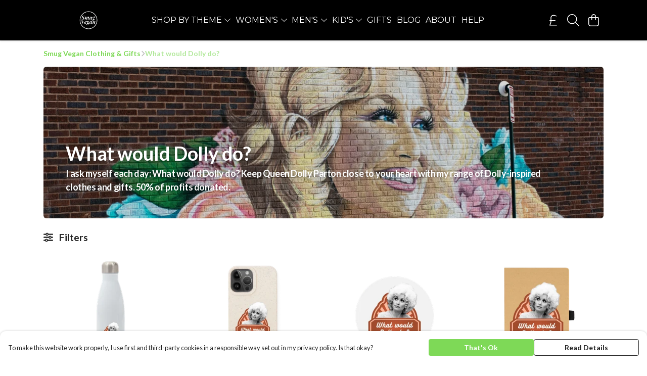

--- FILE ---
content_type: text/html
request_url: https://smugveganshop.com/collection/what-would-dolly-do/
body_size: 3004
content:
<!DOCTYPE html>
<html lang="en">
  <head>
    <meta charset="UTF-8">
    <meta name="viewport" content="width=device-width, initial-scale=1.0">
    <link id="apple-touch-icon" rel="apple-touch-icon" href="#">
    <script type="module" crossorigin="" src="/assets/index.af8fde0a.js"></script>
    <link rel="modulepreload" crossorigin="" href="/assets/vue.0ac7cc2d.js">
    <link rel="modulepreload" crossorigin="" href="/assets/sentry.13e8e62e.js">
    <link rel="stylesheet" href="/assets/index.dca9b00c.css">
  <link rel="manifest" href="/manifest.webmanifest"><title>What would Dolly do?</title><link crossorigin="" href="https://fonts.gstatic.com" rel="preconnect"><link href="https://images.teemill.com" rel="preconnect"><link as="fetch" href="https://smugveganshop.com/omnis/v3/frontend/19613/getStoreCoreData/json/" rel="preload"><link as="fetch" href="/omnis/v3/division/19613/collections/what-would-dolly-do/" rel="preload"><link fetchpriority="high" as="image" href="https://images.podos.io/9exlboeqkcdeomawnljiilkjaehb0l3owy7kuakdp662c45e.jpeg.webp?w=1110&h=301&v=2" rel="preload"><link data-vue-meta="1" href="https://smugveganshop.com/collection/what-would-dolly-do/" rel="canonical"><link rel="modulepreload" crossorigin="" href="/assets/CollectionPage.53dc32f1.js"><link rel="preload" as="style" href="/assets/CollectionPage.aab03478.css"><link rel="modulepreload" crossorigin="" href="/assets/faSlidersH.d3484176.js"><link rel="modulepreload" crossorigin="" href="/assets/Filter.1e956e59.js"><link rel="preload" as="style" href="/assets/Filter.8ca271cb.css"><link rel="modulepreload" crossorigin="" href="/assets/faChild.a7b99bb7.js"><link rel="modulepreload" crossorigin="" href="/assets/startCase.6961802f.js"><link rel="modulepreload" crossorigin="" href="/assets/faCheck.39ed18bd.js"><link rel="modulepreload" crossorigin="" href="/assets/vue-scrollto.3a5f45b4.js"><link rel="modulepreload" crossorigin="" href="/assets/faFillDrip.b4da8e8b.js"><link rel="modulepreload" crossorigin="" href="/assets/faShirt.98685526.js"><link rel="modulepreload" crossorigin="" href="/assets/faRulerHorizontal.f1d393b5.js"><script>window.division_key = '19613';</script><meta data-vue-meta="1" vmid="author" content="What would Dolly do?" name="author"><meta data-vue-meta="1" vmid="url" content="https://smugveganshop.com/collection/what-would-dolly-do/" name="url"><meta data-vue-meta="1" vmid="description" content="I ask myself each day: What would Dolly do? Keep Queen Dolly Parton close to your heart with my range of Dolly-inspired clothes and gifts. 50% of profits donated." name="description"><meta data-vue-meta="1" vmid="og:type" content="website" property="og:type"><meta data-vue-meta="1" vmid="og:url" content="https://smugveganshop.com/collection/what-would-dolly-do/" property="og:url"><meta data-vue-meta="1" vmid="og:title" content="What would Dolly do?" property="og:title"><meta data-vue-meta="1" vmid="og:description" content="I ask myself each day: What would Dolly do? Keep Queen Dolly Parton close to your heart with my range of Dolly-inspired clothes and gifts. 50% of profits donated." property="og:description"><meta data-vue-meta="1" vmid="og:image" content="https://images.podos.io/bgqo3xfxffb6a6xdruvhw298rb7omxotxxf5swoyvwsxuqef.jpeg.jpg?w=1110&h=auto" property="og:image"><meta vmid="og:site_name" content="Smug Vegan" property="og:site_name"><meta data-vue-meta="1" vmid="twitter:card" content="photo" property="twitter:card"><meta data-vue-meta="1" vmid="twitter:description" content="I ask myself each day: What would Dolly do? Keep Queen Dolly Parton close to your heart with my range of Dolly-inspired clothes and gifts. 50% of profits donated." property="twitter:description"><meta data-vue-meta="1" vmid="twitter:title" content="What would Dolly do?" property="twitter:title"><meta data-vue-meta="1" vmid="twitter:image" content="https://images.podos.io/bgqo3xfxffb6a6xdruvhw298rb7omxotxxf5swoyvwsxuqef.jpeg.jpg?w=1110&h=auto" property="twitter:image"><meta vmid="apple-mobile-web-app-capable" content="yes" property="apple-mobile-web-app-capable"><meta vmid="apple-mobile-web-app-status-bar-style" content="black" property="apple-mobile-web-app-status-bar-style"><meta vmid="apple-mobile-web-app-title" content="Smug Vegan" property="apple-mobile-web-app-title"><meta content="5d7eb615804d411ec07f2a30126e3929" name="p:domain_verify"><meta content="cpy2btcftf4vkpmnsy7cvt7mdfvfme" name="facebook-domain-verification"><meta content="HCwvTgK38KMVZBXfPPKlY_d_Uo1gvD1x0Hm_p0SN0Rc" name="google-site-verification"><style>@font-face {
  font-family: "Montserrat Fallback: Arial";
  src: local('Arial');
  ascent-override: 84.9466%;
  descent-override: 22.0264%;
  size-adjust: 113.954%;
}
@font-face {
  font-family: "Montserrat Fallback: Roboto";
  src: local('Roboto');
  ascent-override: 85.0405%;
  descent-override: 22.0508%;
  size-adjust: 113.8281%;
}@font-face {
  font-family: "Lato Fallback: Arial";
  src: local('Arial');
  ascent-override: 101.3181%;
  descent-override: 21.865%;
  size-adjust: 97.4159%;
}
@font-face {
  font-family: "Lato Fallback: Roboto";
  src: local('Roboto');
  ascent-override: 101.4302%;
  descent-override: 21.8892%;
  size-adjust: 97.3083%;
}</style></head>

  <body>
    <div id="app"></div>
    
  <noscript><iframe src="https://www.googletagmanager.com/ns.html?id=GTM-MH6RJHM" height="0" width="0" style="display:none;visibility:hidden"></iframe></noscript><noscript>This site relies on JavaScript to do awesome things, please enable it in your browser</noscript></body>
  <script>
    (() => {
      /**
       * Disable the default browser prompt for PWA installation
       * @see https://developer.mozilla.org/en-US/docs/Web/API/BeforeInstallPromptEvent
       */
      window.addEventListener('beforeinstallprompt', event => {
        event.preventDefault();
      });

      var activeWorker = navigator.serviceWorker?.controller;
      var appVersion = window.localStorage.getItem('appVersion');
      var validVersion = 'v1';

      if (!activeWorker) {
        window.localStorage.setItem('appVersion', validVersion);

        return;
      }

      if (!appVersion || appVersion !== validVersion) {
        window.localStorage.setItem('appVersion', validVersion);

        if (navigator.serviceWorker) {
          navigator.serviceWorker
            .getRegistrations()
            .then(function (registrations) {
              var promises = [];

              registrations.forEach(registration => {
                promises.push(registration.unregister());
              });

              if (window.caches) {
                caches.keys().then(cachedFiles => {
                  cachedFiles.forEach(cache => {
                    promises.push(caches.delete(cache));
                  });
                });
              }

              Promise.all(promises).then(function () {
                console.log('Reload Window: Index');
                window.location.reload();
              });
            });
        }
      }
    })();
  </script>
</html>


--- FILE ---
content_type: text/javascript
request_url: https://smugveganshop.com/assets/TmlSearchable.f08b8138.js
body_size: 328
content:
import{z as a,L as t,M as h}from"./vue.0ac7cc2d.js";import{_ as c,ba as i}from"./index.af8fde0a.js";import"./sentry.13e8e62e.js";const l={name:"TmlSearchable",props:{items:{type:Array},searchableProperties:{type:Object,required:!0}},data(){return{searched:[],searchable:null,searching:!1,searchTerm:null}},computed:{noResults(){return this.searched.length===0},allItems(){return this.items}},watch:{items:{immediate:!0,handler(e){e&&e.length&&(this.searchable=new i(e,this.searchableProperties))}}},methods:{async search(e){!this.searchable||(this.searchTerm=e,this.searching=!0,this.searched=await this.searchable.query(e),this.searched.length===0?this.$emit("no-results",this.searched,this.searchTerm):this.$emit("search",this.searched,this.searchTerm),this.searching=!1)}}};function n(e,m,u,o,s,r){return a(e.$slots,"default",t(h({search:r.search,searching:s.searching,searchTerm:s.searchTerm,searched:s.searched,noResults:r.noResults,allItems:r.allItems})))}const b=c(l,[["render",n]]);export{b as default};
//# sourceMappingURL=TmlSearchable.f08b8138.js.map


--- FILE ---
content_type: text/javascript
request_url: https://smugveganshop.com/assets/startCase.6961802f.js
body_size: 46
content:
import{b6 as a}from"./index.af8fde0a.js";const p=t=>typeof t!="string"?"":t.replace(/[-_]/g," ").split(" ").map(r=>a(r)).join(" ");export{p as s};
//# sourceMappingURL=startCase.6961802f.js.map


--- FILE ---
content_type: text/javascript
request_url: https://smugveganshop.com/assets/vue-scrollto.3a5f45b4.js
body_size: 2302
content:
import{c as Ne}from"./index.af8fde0a.js";var ue={exports:{}};/*!
  * vue-scrollto v2.20.0
  * (c) 2019 Randjelovic Igor
  * @license MIT
  */(function(le,Ce){(function(O,E){le.exports=E()})(Ne,function(){function O(n){return typeof Symbol=="function"&&typeof Symbol.iterator=="symbol"?O=function(e){return typeof e}:O=function(e){return e&&typeof Symbol=="function"&&e.constructor===Symbol&&e!==Symbol.prototype?"symbol":typeof e},O(n)}function E(){return E=Object.assign||function(n){for(var e=1;e<arguments.length;e++){var r=arguments[e];for(var t in r)Object.prototype.hasOwnProperty.call(r,t)&&(n[t]=r[t])}return n},E.apply(this,arguments)}var se=4,ce=.001,ve=1e-7,de=10,T=11,C=1/(T-1),pe=typeof Float32Array=="function";function R(n,e){return 1-3*e+3*n}function q(n,e){return 3*e-6*n}function j(n){return 3*n}function P(n,e,r){return((R(e,r)*n+q(e,r))*n+j(e))*n}function U(n,e,r){return 3*R(e,r)*n*n+2*q(e,r)*n+j(e)}function ge(n,e,r,t,i){var f,a,m=0;do a=e+(r-e)/2,f=P(a,t,i)-n,f>0?r=a:e=a;while(Math.abs(f)>ve&&++m<de);return a}function ye(n,e,r,t){for(var i=0;i<se;++i){var f=U(e,r,t);if(f===0)return e;var a=P(e,r,t)-n;e-=a/f}return e}function be(n){return n}var W=function(e,r,t,i){if(!(0<=e&&e<=1&&0<=t&&t<=1))throw new Error("bezier x values must be in [0, 1] range");if(e===r&&t===i)return be;for(var f=pe?new Float32Array(T):new Array(T),a=0;a<T;++a)f[a]=P(a*C,e,t);function m(g){for(var v=0,s=1,I=T-1;s!==I&&f[s]<=g;++s)v+=C;--s;var S=(g-f[s])/(f[s+1]-f[s]),y=v+S*C,h=U(y,e,t);return h>=ce?ye(g,y,e,t):h===0?y:ge(g,v,v+C,e,t)}return function(v){return v===0?0:v===1?1:P(m(v),r,i)}},Y={ease:[.25,.1,.25,1],linear:[0,0,1,1],"ease-in":[.42,0,1,1],"ease-out":[0,0,.58,1],"ease-in-out":[.42,0,.58,1]},J=!1;try{var we=Object.defineProperty({},"passive",{get:function(){J=!0}});window.addEventListener("test",null,we)}catch{}var d={$:function(e){return typeof e!="string"?e:document.querySelector(e)},on:function(e,r,t){var i=arguments.length>3&&arguments[3]!==void 0?arguments[3]:{passive:!1};r instanceof Array||(r=[r]);for(var f=0;f<r.length;f++)e.addEventListener(r[f],t,J?i:!1)},off:function(e,r,t){r instanceof Array||(r=[r]);for(var i=0;i<r.length;i++)e.removeEventListener(r[i],t)},cumulativeOffset:function(e){var r=0,t=0;do r+=e.offsetTop||0,t+=e.offsetLeft||0,e=e.offsetParent;while(e);return{top:r,left:t}}},K=["mousedown","wheel","DOMMouseScroll","mousewheel","keyup","touchmove"],c={container:"body",duration:500,lazy:!0,easing:"ease",offset:0,force:!0,cancelable:!0,onStart:!1,onDone:!1,onCancel:!1,x:!1,y:!0};function Q(n){c=E({},c,n)}var Z=function(){var e,r,t,i,f,a,m,g,v,s,I,S,y,h,B,x,z,M,_,b,k,H,$,ee=function(u){!g||($=u,b=!0)},re,D,A,N;function he(l){var u=l.scrollTop;return l.tagName.toLowerCase()==="body"&&(u=u||document.documentElement.scrollTop),u}function Oe(l){var u=l.scrollLeft;return l.tagName.toLowerCase()==="body"&&(u=u||document.documentElement.scrollLeft),u}function ne(){k=d.cumulativeOffset(r),H=d.cumulativeOffset(e),S&&(B=H.left-k.left+a,M=B-h),y&&(z=H.top-k.top+a,_=z-x)}function te(l){if(b)return oe();D||(D=l),f||ne(),A=l-D,N=Math.min(A/t,1),N=re(N),ae(r,x+_*N,h+M*N),A<t?window.requestAnimationFrame(te):oe()}function oe(){b||ae(r,z,B),D=!1,d.off(r,K,ee),b&&I&&I($,e),!b&&s&&s(e)}function ae(l,u,o){y&&(l.scrollTop=u),S&&(l.scrollLeft=o),l.tagName.toLowerCase()==="body"&&(y&&(document.documentElement.scrollTop=u),S&&(document.documentElement.scrollLeft=o))}function Ee(l,u){var o=arguments.length>2&&arguments[2]!==void 0?arguments[2]:{};if(O(u)==="object"?o=u:typeof u=="number"&&(o.duration=u),e=d.$(l),!e)return console.warn("[vue-scrollto warn]: Trying to scroll to an element that is not on the page: "+l);if(r=d.$(o.container||c.container),t=o.hasOwnProperty("duration")?o.duration:c.duration,f=o.hasOwnProperty("lazy")?o.lazy:c.lazy,i=o.easing||c.easing,a=o.hasOwnProperty("offset")?o.offset:c.offset,m=o.hasOwnProperty("force")?o.force!==!1:c.force,g=o.hasOwnProperty("cancelable")?o.cancelable!==!1:c.cancelable,v=o.onStart||c.onStart,s=o.onDone||c.onDone,I=o.onCancel||c.onCancel,S=o.x===void 0?c.x:o.x,y=o.y===void 0?c.y:o.y,typeof a=="function"&&(a=a(e,r)),h=Oe(r),x=he(r),ne(),b=!1,!m){var Te=r.tagName.toLowerCase()==="body"?document.documentElement.clientHeight||window.innerHeight:r.offsetHeight,ie=x,Le=ie+Te,fe=z-a,Ie=fe+e.offsetHeight;if(fe>=ie&&Ie<=Le){s&&s(e);return}}if(v&&v(e),!_&&!M){s&&s(e);return}return typeof i=="string"&&(i=Y[i]||Y.ease),re=W.apply(W,i),d.on(r,K,ee,{passive:!0}),window.requestAnimationFrame(te),function(){$=null,b=!0}}return Ee},V=Z(),p=[];function me(n){for(var e=0;e<p.length;++e)if(p[e].el===n)return p.splice(e,1),!0;return!1}function Se(n){for(var e=0;e<p.length;++e)if(p[e].el===n)return p[e]}function F(n){var e=Se(n);return e||(p.push(e={el:n,binding:{}}),e)}function G(n){var e=F(this).binding;if(!!e.value){if(n.preventDefault(),typeof e.value=="string")return V(e.value);V(e.value.el||e.value.element,e.value)}}var w={bind:function(e,r){F(e).binding=r,d.on(e,"click",G)},unbind:function(e){me(e),d.off(e,"click",G)},update:function(e,r){F(e).binding=r}},L={bind:w.bind,unbind:w.unbind,update:w.update,beforeMount:w.bind,unmounted:w.unbind,updated:w.update,scrollTo:V,bindings:p},X=function(e,r){r&&Q(r),e.directive("scroll-to",L);var t=e.config.globalProperties||e.prototype;t.$scrollTo=L.scrollTo};return typeof window<"u"&&window.Vue&&(window.VueScrollTo=L,window.VueScrollTo.setDefaults=Q,window.VueScrollTo.scroller=Z,window.Vue.use&&window.Vue.use(X)),L.install=X,L})})(ue);const xe=ue.exports;export{xe as V};
//# sourceMappingURL=vue-scrollto.3a5f45b4.js.map


--- FILE ---
content_type: text/javascript
request_url: https://smugveganshop.com/assets/TmlNewSelect.09e2ee5f.js
body_size: 5838
content:
import{H as ee,_ as te,av as ie,bd as se,y as le,O as Y,aO as ne,aJ as oe,K as re,i as ae,bo as ue,be as de}from"./index.af8fde0a.js";import{f as ce}from"./faTimes.729ae393.js";import{f as he}from"./faSearch.171a49e6.js";import{f as fe}from"./form-field.5f2beefb.js";import{ap as pe,K as C,x as o,y as r,Q as p,R as m,P as c,A as w,a6 as u,Z as v,N as d,T as E,F as N,$ as I,z as h,S as K,a1 as k,L as O,M as T,a2 as M,_,O as H,Y as me,aq as ye,a0 as be}from"./vue.0ac7cc2d.js";import{d as we}from"./debounce.5df07712.js";import{s as ve}from"./scrollToElement.fdde84dd.js";import{i as ge}from"./isEqual.e31009d7.js";import"./sentry.13e8e62e.js";const Oe=e=>{const t=e.getBoundingClientRect(),l=document.body.getBoundingClientRect();return t.top>=l.bottom},Se=(e,t)=>{let l=!1;const g=[];return t.forEach(n=>{if(!ee(n))throw new Error(`Encountered value of type ${typeof n}. Expected typeof Object`);g.includes(n[e])&&(l=!0),g.push(n[e])}),l};const xe=()=>ae(()=>import("./EmulateNativeDropdown.5ac555da.js"),["assets/EmulateNativeDropdown.5ac555da.js","assets/EmulateNativeDropdown.2c984c73.css","assets/TmlSegmentedSelect.20c9ae2f.js","assets/vue.0ac7cc2d.js","assets/index.af8fde0a.js","assets/index.dca9b00c.css","assets/sentry.13e8e62e.js","assets/TmlFilterable.298b7e7d.js","assets/TmlSearchable.f08b8138.js","assets/TmlTag.e53d153f.js","assets/TmlTag.f0c5079d.css","assets/faCheck.b234ddac.js"]).catch(ue),Ce={name:"TmlNewSelect",components:{emulateNativeDropdown:xe,Teleport:pe},mixins:[fe],inject:["theme"],model:{event:"input",prop:"value"},props:{options:{type:Array,required:!0},displayField:{type:String,default:"text"},identifierField:{type:String,default:"value"},multiselect:{type:Boolean,default:!1},searchable:{type:Boolean,default:!1},customSearch:{type:Boolean,default:!1},clearable:{type:Boolean,default:!1},searchableProperties:{type:Object,default:()=>({})},height:{type:String,default:"300px"},width:{type:String,default:null},align:{type:String,default:"left"},scrollOnOpen:{type:Boolean,default:!1},emulateNative:{type:Boolean,default:!1},focusOnOpen:{type:Boolean,default:!1},noneSelected:{type:String,default:"None selected"},noOptions:{type:String,default:"No options"},noSearchResults:{type:String,default:"No results"},disabled:Boolean,modalDirection:{type:String,default:"down"},valueAsRef:[String,Number,Object,Array],teleportOptionsTo:{type:String},backgroundColor:String,borderColor:String,borderFocusedColor:String,small:Boolean},data(){return{faTimes:ce.faTimes,faCaretDown:ie.faCaretDown,faCircleNotch:se.faCircleNotch,faSearch:he.faSearch,selectOptions:[],uid:le(),isOpen:!1,searchValue:"",searchLoading:!1,dropdownHeight:0,image:null,onDebounceSearch:()=>{},optionsOffsetX:0,optionsOffsetY:0,optionsWidth:0,activeOptionIndex:-1,lastAnnouncement:""}},computed:{hasSelected(){return this.multiselect?(this.inputValue||[]).length:!!this.inputValue},shouldShowNoOptions(){return this.noOptions?this.multiselect?this.selectOptions.length===(this.inputValue||[]).length:!this.selectOptions.length:!1},shouldShowSearch(){return this.isOpen&&this.searchable&&!(this.emulateNative&&Y("md"))},shouldShowError(){return!!this.getFirstError()},shouldShowErrorMessage(){return this.shouldShowError&&!this.isOpen},shouldShowClear(){return this.multiselect?this.clearable&&(this.inputValue||[]).length:this.clearable&&this.inputValue},shouldShowNativeEmulator(){return Y("md")&&this.emulateNative},shouldFocusInput(){return this.searchable&&this.focusOnOpen&&!this.emulateNative},useCustomWidth(){return!!this.width},teleported(){return!!this.teleportOptionsTo},optionsStyle(){const e={maxHeight:`${this.height} !important`,maxWidth:`${this.width} !important`};return this.teleported&&(e.top=`${this.optionsOffsetY}px`,e.left=`${this.optionsOffsetX}px`,e.width=`${this.optionsWidth}px`),e},internalStyles(){const e=this.theme();return ne({"--custom-form-background-primary-color":this.backgroundColor||e.get("form.background.primary.color"),"--custom-form-border-color":this.borderColor||e.get("form.border.color"),"--custom-form-border-focused-color":this.borderFocusedColor||e.get("form.border.focused.color")},de)},activeOptionId(){if(this.activeOptionIndex>=0){const e=this.selectOptions;if(e&&e[this.activeOptionIndex])return`option_${this.uid}_${this.activeOptionIndex}`}return null},selectedOptionsLabel(){if(this.multiselect){const e=this.inputValue?this.inputValue.length:0;return`${e} item${e!==1?"s":""} selected`}return this.inputValue?`${this.inputValue[this.displayField]} selected`:"No selection"}},watch:{valueAsRef:{immediate:!0,handler(){this.updateFromRef()}},options:{immediate:!0,handler(e){this.updateFromRef(),e&&(this.validateOptions(e),this.selectOptions=e,this.customSearch&&(this.searchLoading=!1))}}},created(){if(this.onDebounceSearch=we(this.onSearch,500,{trailing:!0}),this.searchable&&!this.customSearch&&oe(this.searchableProperties))throw new Error(`
        TmlSelect has the searchable prop, but no search properties given.
        Ensure you have defined searchable properties in the select props.
      `);if(this.searchable&&this.emulateNative)throw new Error(`
        TmlSelect does not currently support searchable functionality
        alongside native emulation.
      `);if(!this.searchable&&this.focusOnOpen)throw new Error(`
        focusOnOpen prop defined, but the select dropdown in not searchable.
        The select dropdown must be searchable to implement the functionality.
      `)},mounted(){this.teleported&&(window.addEventListener("scroll",this.getOptionsPosition,!0),window.addEventListener("resize",this.getOptionsPosition,!0))},beforeUnmount(){this.teleported&&(window.removeEventListener("scroll",this.getOptionsPosition,!0),window.removeEventListener("resize",this.getOptionsPosition,!0))},methods:{castArray:re,handleClick(){this.isOpen||this.open()},handleOpenClick(e){this.isOpen&&(e[`forceClose_${this.uid}`]=!0),this.getOptionsPosition()},getOptionsPosition(){if(!this.teleported)return;const t=this.$refs.input.getBoundingClientRect();this.optionsOffsetX=t.x,this.optionsOffsetY=t.y+t.height+1,this.optionsWidth=t.width},focusSearchInput(){if(this.shouldFocusInput){const e=document.getElementById(`select-search-${this.uid}`);if(e===null)return;e.focus()}},watchForClose(e){e[`forceClose_${this.uid}`]&&this.close();const t=e.target;t&&t.id===`select_${this.uid}`||t&&typeof t.closest=="function"&&(t.closest(`#select_${this.uid}`)||t.closest(`#option_container_${this.uid}`))||(t.parentNode?this.watchForClose({target:t.parentNode}):this.close())},getDropdownHeight(){return this.$refs["option-container"]?this.$refs["option-container"].offsetHeight:0},calculateDropdownPadding(){const e=this.$refs["option-container"];if(!e)return 0;const t=e.getBoundingClientRect();return Oe(e)?t.height+16:0},open(){this.isOpen||this.disabled||(this.isOpen=!0,this.activeOptionIndex=-1,window.addEventListener("click",this.watchForClose),this.$emit("open"),this.$nextTick(()=>{this.focusSearchInput(),this.scrollOnOpen&&ve(this.$el,"middle"),this.dropdownHeight=this.calculateDropdownPadding()}))},close(){window.removeEventListener("click",this.watchForClose),this.isOpen&&(this.isOpen=!1,this.$emit("blur"),this.$nextTick(()=>{this.dropdownHeight=this.calculateDropdownPadding()}))},onSearch(e,t){this.customSearch?(this.searchLoading=!0,this.$emit("search",this.searchValue)):t(this.searchValue)},clearSearch(e,t){this.searchValue="",t&&this.onSearch(null,t)},onDeselect(e,t,l,g){this.searchValue="",t(e),l(),this.searchable&&g(this.searchValue)},onSelect(e,t,l,g){this.searchValue="",t(e),l(),this.searchable&&g(this.searchValue),this.$nextTick(()=>{this.multiselect?this.focusSearchInput():this.close()})},async filterQuery(e,t){return new Promise(l=>{this.$nextTick(()=>{t&&t.length&&l(e.filter(g=>!g.selected)),l(e)})})},validateOptions(e){if(e.forEach(t=>{if(!Object.prototype.hasOwnProperty.call(t,this.identifierField)||t[this.identifierField]===void 0)throw new Error(`Select options require a unique ${this.identifierField} property.`)}),Se(this.identifierField,e))throw new Error(`Option list contains options with duplicate ${this.identifierField}s. This will cause errors when selecting options.`)},setValidationErrors(e){this.errors=e},updateFromRef(){this.valueAsRef&&(this.multiselect?this.inputValue=this.options.filter(e=>this.valueAsRef.includes(e[this.identifierField])):this.inputValue=this.options.find(e=>e[this.identifierField]===this.valueAsRef))},emitInputAsRef(e){ge(e,this.valueAsRef)||this.$emit("input-as-ref",e)},afterSearch(e,t){this.$emit("after-search",{result:e,searchTerm:t})},handleComboboxArrowDown(){if(!this.isOpen){this.open();return}const e=this.selectOptions;!e||e.length===0||(this.activeOptionIndex=Math.min(this.activeOptionIndex+1,e.length-1))},handleComboboxArrowUp(){if(!this.isOpen){this.open();return}const e=this.selectOptions;!e||e.length===0||(this.activeOptionIndex=Math.max(this.activeOptionIndex-1,0))},navigateToNextOption(e,t){const l=Math.min(e+1,t-1);this.focusOption(l)},navigateToPreviousOption(e){const t=Math.max(e-1,0);this.focusOption(t)},handleBlur(){setTimeout(()=>{this.$el.contains(document.activeElement)||this.close()},100)},focusOption(e){const t=document.getElementById(`option_${this.uid}_${e}`);t&&t.focus()},isSelected(e){return this.multiselect?this.inputValue&&this.inputValue.some(t=>t[this.identifierField]===e[this.identifierField]):this.inputValue&&this.inputValue[this.identifierField]===e[this.identifierField]}}},ke=["id"],_e={class:"w-full"},Fe=["aria-expanded","aria-controls","aria-label","aria-activedescendant"],Ve={key:0,class:"label flex items-center absolute"},Ee=["id"],Ne={key:0,class:"error flex items-center absolute"},Te={class:"flex items-center"},Be=["aria-live","aria-label"],De={class:"flex items-center select-placeholder"},Ie={class:"icons-container flex h-full"},Re=["aria-label","onClick","onKeydown"],Pe=["aria-label"],Ae=["aria-selected","onClick","onKeydown"],je=["id","aria-label","aria-multiselectable"],Le={key:0,class:"input-container flex justify-center items-center w-full"},Ke={class:"w-full"},Me=["onSubmit"],He=["id","aria-label","onInput"],qe=["onClick"],ze={key:1,class:"option flex justify-start items-center w-full cursor-pointer"},Ue=["id","aria-selected","onClick","onKeydown"],We=["id","aria-selected","onClick","onKeydown"],Ye={key:4,class:"option input-padding flex justify-start items-center w-full",role:"option","aria-disabled":"true"},Qe={key:5,class:"option flex justify-start items-center w-full cursor-pointer"},Xe={key:6,class:"option input-padding flex justify-start items-center w-full",role:"option","aria-disabled":"true"};function Je(e,t,l,g,n,i){const Q=C("tml-tag"),F=C("font-awesome-icon"),X=C("emulate-native-dropdown"),J=C("tml-searchable"),Z=C("tml-filterable"),G=C("tml-segmented-select");return o(),r("div",{id:`select_${n.uid}`,class:w(["tml-new-select flex flex-col justify-center items-center relative w-full",{disabled:l.disabled}]),style:H({"padding-bottom":`${n.dropdownHeight}px`,...i.internalStyles})},[p(G,{modelValue:e.inputValue,"onUpdate:modelValue":t[17]||(t[17]=B=>e.inputValue=B),items:n.selectOptions,multiselect:l.multiselect,identifier:l.identifierField,onInputAsRef:i.emitInputAsRef,onClear:t[18]||(t[18]=B=>e.$emit("clear"))},{default:m(({selected:B,select:S,deselect:R,allItems:q,allSelected:z,clear:U})=>[p(Z,{items:q,"filter-query":y=>i.filterQuery(q,B)},{default:m(({filter:y,filtered:$})=>[p(J,{items:$,"searchable-properties":l.searchableProperties,onSearch:i.afterSearch,onNoResults:i.afterSearch},{default:m(({search:f,searched:V,searchTerm:P,searching:Ze,noResults:Ge,allItems:D})=>[c("div",_e,[c("div",{class:w(["controls-container flex flex-col items-start",{"select-open":n.isOpen,"emulate-native":l.emulateNative,"has-search":i.shouldShowSearch,empty:z,error:i.shouldShowError}]),tabindex:"0",role:"combobox","aria-expanded":n.isOpen,"aria-haspopup":"listbox","aria-controls":`listbox_${n.uid}`,"aria-label":e.label,"aria-activedescendant":i.activeOptionId,onClick:t[2]||(t[2]=(...s)=>i.handleClick&&i.handleClick(...s)),onKeydown:[t[3]||(t[3]=u((...s)=>i.handleClick&&i.handleClick(...s),["enter"])),t[4]||(t[4]=u((...s)=>i.handleClick&&i.handleClick(...s),["space"])),t[5]||(t[5]=u((...s)=>i.handleComboboxArrowDown&&i.handleComboboxArrowDown(...s),["arrow-down"])),t[6]||(t[6]=u((...s)=>i.handleComboboxArrowUp&&i.handleComboboxArrowUp(...s),["arrow-up"])),t[7]||(t[7]=u((...s)=>i.close&&i.close(...s),["escape"]))]},[c("div",{ref:"input",class:w(["selected-container flex justify-between items-center w-full relative",{disabled:l.disabled,"cursor-pointer":!l.disabled,"select-occupied":i.hasSelected,"select-closed":!n.isOpen}]),onClick:t[1]||(t[1]=(...s)=>i.handleOpenClick&&i.handleOpenClick(...s))},[e.label?(o(),r("div",Ve,[c("label",{id:`label_${n.uid}`,class:"flex items-center"},v(e.label),9,Ee)])):d("",!0),p(E,{name:"fade"},{default:m(()=>[i.shouldShowErrorMessage?(o(),r("div",Ne,[c("label",Te,v(e.getFirstError()),1)])):d("",!0)]),_:1}),c("div",{class:w(["flex justify-start items-center flex-wrap flex-1 selected-options",{"px-2 pt-2":i.hasSelected&&l.multiselect}]),style:{"max-width":"90%"},"aria-live":n.isOpen?"polite":"off","aria-label":i.selectedOptionsLabel},[(o(!0),r(N,null,I(i.castArray(e.inputValue),s=>(o(),r("div",{key:s==null?void 0:s.uid,class:w(["selected flex items-center",{"pr-2 mb-2":l.multiselect}]),style:{"max-width":"100%"}},[i.hasSelected?h(e.$slots,"selected",O(M({key:0},{option:s,deselect:R,onDeselect:i.onDeselect,filter:y,search:f})),()=>[l.multiselect?(o(),K(Q,{key:0,"no-overflow":"","background-color":i.theme().get("form.background.secondary.color"),"text-color":i.theme().get("form.text.primary.color"),onClose:b=>i.onDeselect(s,R,y,f)},{default:m(()=>[k(v(s[l.displayField]),1)]),_:2},1032,["background-color","text-color","onClose"])):d("",!0),l.multiselect?d("",!0):(o(),r("p",{key:1,class:w(["single flex items-center",{small:l.small}])},[h(e.$slots,"selected-content",O(T({option:s})),()=>[k(v(s[l.displayField]),1)],!0)],2))],!0):d("",!0)],2))),128)),i.hasSelected?d("",!0):h(e.$slots,"none-selected",{key:0},()=>[c("div",De,[c("p",null,[h(e.$slots,"none-selected-content",{},()=>[k(v(l.noneSelected),1)],!0)])])],!0)],10,Be),c("div",Ie,[i.shouldShowClear?(o(),r("div",{key:0,class:"control-icon flex justify-center items-center cursor-pointer mr-1",tabindex:"0",role:"button","aria-label":`Remove selected ${e.label||"option"}`,onClick:_(U,["stop"]),onKeydown:[u(U,["enter"]),t[0]||(t[0]=u((...s)=>i.close&&i.close(...s),["esc"]))]},[p(F,{class:"clear-icon",icon:n.faTimes,"aria-hidden":"true"},null,8,["icon"])],40,Re)):d("",!0),c("div",{class:w(["control-icon flex justify-center items-center cursor-pointer",{disabled:l.disabled,"cursor-pointer":!l.disabled}]),role:"button","aria-label":`${n.isOpen?"Close":"Open"} ${e.label||"dropdown"}`},[p(F,{class:w(["caret-icon",{rotated:n.isOpen}]),icon:n.faCaretDown,"aria-hidden":"true"},null,8,["class","icon"])],10,Pe)])],2)],42,Fe),p(E,{name:"fade"},{default:m(()=>[n.isOpen&&i.shouldShowNativeEmulator?(o(),K(X,{key:0,options:n.selectOptions,multiselect:l.multiselect,"display-field":l.displayField,value:e.inputValue,onSelect:s=>i.onSelect(s,S,y,f),onDeselect:s=>i.onDeselect(s,R,y,f),onClose:i.close},{"prepend-option-custom":m(()=>[h(e.$slots,"prepend-option-custom",{},void 0,!0)]),default:m(({selected:s,isSelected:b,select:a,deselect:A,allItems:W,onEmulateSelect:j})=>[h(e.$slots,"options-custom",O(T({selected:s,isSelected:b,select:a,deselect:A,allItems:W,onSelect:j})),()=>[(o(!0),r(N,null,I(W,x=>(o(),r("div",{key:x.uid,class:"option input-padding flex justify-start items-center w-full cursor-pointer",tabindex:"0",role:"option","aria-selected":b(x),onClick:_(L=>j(x,a,A),["stop"]),onKeydown:[u(L=>j(x,a,A),["enter"]),t[8]||(t[8]=u((...L)=>i.close&&i.close(...L),["esc"]))]},[h(e.$slots,"option",O(T({option:x,displayField:l.displayField})),()=>[k(v(x[l.displayField]),1)],!0)],40,Ae))),128))],!0)]),"append-option-custom":m(()=>[h(e.$slots,"append-option-custom",{},void 0,!0)]),_:2},1032,["options","multiselect","display-field","value","onSelect","onDeselect","onClose"])):d("",!0)]),_:2},1024),(o(),K(be(i.teleported?"Teleport":"div"),{to:l.teleportOptionsTo},{default:m(()=>[p(E,{name:"open-down"},{default:m(()=>[c("div",{style:H(i.internalStyles)},[n.isOpen?(o(),r(N,{key:0},[i.shouldShowNativeEmulator?d("",!0):(o(),r("div",{key:0,id:`option_container_${n.uid}`,ref:"option-container",class:w(["option-container flex flex-col",{"open-upwards flex-col-reverse":l.modalDirection==="up","select-occupied":i.hasSelected,"select-open":n.isOpen,empty:z,"has-search":i.shouldShowSearch,overflow:l.height,"custom-width":i.useCustomWidth,[l.align]:!0,teleported:i.teleported,"position-fixed":i.teleported,absolute:!i.teleported}]),style:H(i.optionsStyle),role:"listbox","aria-label":`${e.label||"Options"} list`,"aria-multiselectable":l.multiselect},[i.shouldShowSearch?(o(),r("div",Le,[c("div",Ke,[c("form",{class:"flex",onSubmit:_(s=>i.onSearch(s,f),["prevent"])},[p(F,{class:"mr-4 mt-2",icon:n.faSearch,"aria-hidden":"true"},null,8,["icon"]),me(c("input",{id:`select-search-${n.uid}`,"onUpdate:modelValue":t[9]||(t[9]=s=>n.searchValue=s),type:"text",placeholder:"Search",class:"!py-4 search-input outline-none","aria-label":`Search ${e.label||"options"}`,onInput:s=>n.onDebounceSearch(s,f),onKeydown:[t[10]||(t[10]=u((...s)=>i.close&&i.close(...s),["esc"])),t[11]||(t[11]=u(s=>i.focusOption(0),["arrow-down"]))],onBlur:t[12]||(t[12]=(...s)=>i.handleBlur&&i.handleBlur(...s))},null,40,He),[[ye,n.searchValue]])],40,Me)]),p(E,{name:"fadePopup"},{default:m(()=>[n.searchLoading?(o(),r("div",{key:0,class:w(["loading flex justify-center items-center h-full",{"mr-4":n.searchValue}]),"aria-hidden":"true"},[p(F,{icon:n.faCircleNotch},null,8,["icon"])],2)):d("",!0)]),_:1}),p(E,{name:"fade"},{default:m(()=>[n.searchValue?(o(),r("button",{key:0,type:"button",class:"clear-search flex justify-center items-center h-full cursor-pointer p-2","aria-label":"Clear search text",tabindex:"-1",onClick:_(s=>i.clearSearch(s,f),["stop"])},[p(F,{class:"clear-search-icon",icon:n.faTimes,"aria-hidden":"true"},null,8,["icon"])],8,qe)):d("",!0)]),_:2},1024)])):d("",!0),e.$slots["prepend-option-custom"]?(o(),r("div",ze,[h(e.$slots,"prepend-option-custom",{},void 0,!0)])):d("",!0),P&&V.length?h(e.$slots,"options-custom",O(M({key:2},{onSelect:i.onSelect,searched:V,filter:y,select:S,search:f})),()=>[(o(!0),r(N,null,I(V,(s,b)=>(o(),r("div",{id:`option_${n.uid}_${b}`,key:s.uid,class:"option input-padding flex justify-start items-center w-full cursor-pointer",role:"option","aria-selected":i.isSelected(s),tabindex:"0",onClick:_(a=>i.onSelect(s,S,y,f),["stop"]),onKeydown:[u(a=>i.onSelect(s,S,y,f),["enter"]),t[13]||(t[13]=u((...a)=>i.close&&i.close(...a),["esc"])),u(a=>i.navigateToNextOption(b,V.length),["arrow-down"]),u(a=>i.navigateToPreviousOption(b),["arrow-up"])],onBlur:t[14]||(t[14]=(...a)=>i.handleBlur&&i.handleBlur(...a))},[h(e.$slots,"option",O(T({option:s,displayField:l.displayField})),()=>[k(v(s[l.displayField]),1)],!0)],40,Ue))),128))],!0):d("",!0),!P&&D.length?h(e.$slots,"options-custom",O(M({key:3},{onSelect:i.onSelect,allItems:D,filter:y,select:S,search:f})),()=>[(o(!0),r(N,null,I(D,(s,b)=>(o(),r("div",{id:`option_${n.uid}_${b}`,key:s.uid,class:"option input-padding flex justify-start items-center w-full cursor-pointer",role:"option","aria-selected":i.isSelected(s),tabindex:"0",onClick:_(a=>i.onSelect(s,S,y,f),["stop"]),onKeydown:[u(a=>i.onSelect(s,S,y,f),["enter"]),t[15]||(t[15]=u((...a)=>i.close&&i.close(...a),["esc"])),u(a=>i.navigateToNextOption(b,D.length),["arrow-down"]),u(a=>i.navigateToPreviousOption(b),["arrow-up"])],onBlur:t[16]||(t[16]=(...a)=>i.handleBlur&&i.handleBlur(...a))},[h(e.$slots,"option",O(T({option:s,displayField:l.displayField})),()=>[k(v(s[l.displayField]),1)],!0)],40,We))),128))],!0):d("",!0),P&&!V.length?(o(),r("div",Ye,v(l.noSearchResults),1)):d("",!0),e.$slots["append-option-custom"]?(o(),r("div",Qe,[h(e.$slots,"append-option-custom",{},void 0,!0)])):d("",!0),i.shouldShowNoOptions?(o(),r("div",Xe,v(l.noOptions),1)):d("",!0)],14,je))],64)):d("",!0)],4)]),_:2},1024)]),_:2},1032,["to"]))])]),_:2},1032,["items","searchable-properties","onSearch","onNoResults"])]),_:2},1032,["items","filter-query"])]),_:3},8,["modelValue","items","multiselect","identifier","onInputAsRef"])],14,ke)}const at=te(Ce,[["render",Je],["__scopeId","data-v-5c980c89"]]);export{at as default};
//# sourceMappingURL=TmlNewSelect.09e2ee5f.js.map


--- FILE ---
content_type: text/javascript
request_url: https://smugveganshop.com/assets/useCurrency.cb93cbef.js
body_size: 258
content:
import{s as n,G as s}from"./vue.0ac7cc2d.js";import"./index.af8fde0a.js";const r=()=>{const a=navigator.languages.map(e=>e.replace(/;.*/,"").match(/^[a-z]{2,3}(?:-[A-Z][a-z]{3})?(?:-[A-Z]{2}|-[0-9]{3})?$/)).filter(e=>e).flat();return a.length?a:["en"]},u=(t,a=void 0,e={})=>n(()=>new Intl.NumberFormat(r(),Object.assign({},e,{style:"currency",currency:s(a)?a.value:a})).format(s(t)?t.value:t));export{u};
//# sourceMappingURL=useCurrency.cb93cbef.js.map


--- FILE ---
content_type: text/javascript
request_url: https://smugveganshop.com/assets/TmlSegmentedSelect.20c9ae2f.js
body_size: 646
content:
import{z as c,L as d,M as h}from"./vue.0ac7cc2d.js";import{_ as n,K as a,as as u}from"./index.af8fde0a.js";import"./sentry.13e8e62e.js";const f={name:"TmlSegmentedSelect",props:{items:{type:Array,required:!0},value:{type:[Array,Object]},identifier:{type:String,required:!0},multiselect:{type:Boolean},disabled:Boolean},data(){return{selected:[],internalItems:[]}},computed:{allSelected(){return this.multiselect?this.selected&&this.selected.length&&this.selected.length===this.allItems.length:!!this.selected},allItems(){return this.internalItems.map(e=>(e.selected=a(this.value).filter(t=>t).map(t=>t[this.identifier]).includes(e[this.identifier]),e))}},watch:{multiselect(){this.clear()},items:{immediate:!0,deep:!0,handler(e){this.internalItems=u(e)}},value:{immediate:!0,handler(e){if(e&&this.allItems.length){let t=[];if(this.multiselect)e.forEach(s=>{this.allItems.find(i=>i[this.identifier]===s[this.identifier])&&(s.selected=!0),t.push(s)});else{const s=this.allItems.find(i=>i[this.identifier]===e[this.identifier]);this.allItems.filter(i=>i[this.identifier]!==e[this.identifier]).forEach(i=>{i.selected=!1}),s&&(s.selected=!0,t=s)}this.selected=t}}}},methods:{clear(){this.clearSelected(),this.$emit("clear"),this.emitInputs()},select(e){return this.disabled?null:(this.multiselect?this.selected&&this.selected.find(s=>s[this.identifier]===e[this.identifier])||(e.selected=!0,this.selected.push(e)):(this.clearSelected(),e.selected=!0,this.selected=e),this.emitInputs(),this.allSelected&&this.$emit("all-selected",this.allSelected),this.selected)},deselect(e){return e.selected=!1,this.multiselect?this.selected=this.selected.filter(t=>t[this.identifier]!==e[this.identifier]):this.selected=null,this.emitInputs(),this.selected},clearSelected(){this.internalItems.forEach(e=>{e.selected=!1}),this.multiselect?this.selected=[]:this.selected=null},emitInputs(){this.$emit("input",this.selected),this.multiselect?this.$emit("input-as-ref",(this.selected||[]).map(e=>e[this.identifier])):this.$emit("input-as-ref",this.selected?this.selected[this.identifier]:null)}}};function m(e,t,s,r,i,l){return c(e.$slots,"default",d(h({selected:i.selected,select:l.select,deselect:l.deselect,allItems:l.allItems,allSelected:l.allSelected,clear:l.clear})))}const S=n(f,[["render",m]]);export{S as default};
//# sourceMappingURL=TmlSegmentedSelect.20c9ae2f.js.map


--- FILE ---
content_type: text/javascript
request_url: https://smugveganshop.com/assets/faSearch.171a49e6.js
body_size: 442
content:
import"./index.af8fde0a.js";var n={},f={},t;function v(){return t||(t=1,function(a){Object.defineProperty(a,"__esModule",{value:!0});var i="far",r="magnifying-glass",c=512,h=512,e=[128269,"search"],u="f002",g="M504.1 471l-134-134C399.1 301.5 415.1 256.8 415.1 208c0-114.9-93.13-208-208-208S-.0002 93.13-.0002 208S93.12 416 207.1 416c48.79 0 93.55-16.91 129-45.04l134 134C475.7 509.7 481.9 512 488 512s12.28-2.344 16.97-7.031C514.3 495.6 514.3 480.4 504.1 471zM48 208c0-88.22 71.78-160 160-160s160 71.78 160 160s-71.78 160-160 160S48 296.2 48 208z";a.definition={prefix:i,iconName:r,icon:[c,h,e,u,g]},a.faMagnifyingGlass=a.definition,a.prefix=i,a.iconName=r,a.width=c,a.height=h,a.ligatures=e,a.unicode=u,a.svgPathData=g,a.aliases=e}(f)),f}var d;function l(){return d||(d=1,function(a){Object.defineProperty(a,"__esModule",{value:!0});var i=v();a.definition={prefix:i.prefix,iconName:i.iconName,icon:[i.width,i.height,i.aliases,i.unicode,i.svgPathData]},a.faSearch=a.definition,a.prefix=i.prefix,a.iconName=i.iconName,a.width=i.width,a.height=i.height,a.ligatures=i.aliases,a.unicode=i.unicode,a.svgPathData=i.svgPathData,a.aliases=i.aliases}(n)),n}var m=l();export{m as f};
//# sourceMappingURL=faSearch.171a49e6.js.map


--- FILE ---
content_type: text/javascript
request_url: https://smugveganshop.com/assets/scrollToElement.fdde84dd.js
body_size: 182
content:
import"./index.af8fde0a.js";const r=(i,n,s="smooth")=>{if(!i)return;let e;const t=i.getBoundingClientRect(),o=t.top+window.pageYOffset;switch(n){default:case"top":e=o-window.innerHeight/2;break;case"middle":e=o-(window.innerHeight-t.height)/2;break;case"bottom":e=o+(window.innerHeight-t.height)/2;break}window.scrollTo({top:e,left:0,behavior:s})};export{r as s};
//# sourceMappingURL=scrollToElement.fdde84dd.js.map


--- FILE ---
content_type: text/javascript
request_url: https://smugveganshop.com/assets/TmlNewPopup.9e530c06.js
body_size: 2797
content:
import{x as a,y as d,z as p,K as C,P as l,A as c,Q as m,R as r,a6 as w,O as h,N as g,T as y,S as b,a1 as I,Z as D,a0 as O,a2 as x,L as $,M as S,_ as B,u as A,a3 as L}from"./vue.0ac7cc2d.js";import{o as N}from"./overlay-mixin.05623989.js";import{aL as E,O as M,_ as k,y as P,ad as R,s as j}from"./index.af8fde0a.js";import{f as K}from"./faTrashAlt.03bb9b28.js";import{f as V}from"./faArrowLeft.fab98d98.js";import H from"./TmlStages.59d23afa.js";import"./sentry.13e8e62e.js";import"./faTrashCan.a84e1e1e.js";const T={props:{title:{type:[String,Number],required:!1},options:{type:Object,required:!1}},data(){return{faTimes:E.faTimes,faTrashAlt:K.faTrashAlt,faArrowLeft:V.faArrowLeft}},inject:["popupOptions"],computed:{showBackIcon(){return this.options&&typeof this.options.showBackIcon<"u"?this.options.showBackIcon:this.$options.name==="MultiStaged"?this.firstStage===null?!1:!this.firstStage||this.maxDevice("md"):this.maxDevice("md")&&this.popupOptions.fill},showCloseIcon(){return this.options&&typeof this.options.showCloseIcon<"u"?this.options.showCloseIcon:(!this.maxDevice("md")||!this.popupOptions.fill)&&!this.popupOptions.immutable},showDeleteIcon(){return this.options?this.options.showDeleteIcon:!1}},methods:{maxDevice:M,close(){this.$emit("close")},_onPopState(){this.$options.name==="MultiStaged"&&!this.firstStage?this.prev():this.close()},slotOccupied(e){if(!this.$slots[e])return!1;const t=this.$slots[e]();return t?t.some(o=>o&&!this.isEmptyVNode(o)):!1},isEmptyVNode(e){var t;return!(e.el||Array.isArray(e.children)&&((t=e.children)==null?void 0:t.length))}},created(){window.addEventListener("popstate",this._onPopState,!1)},beforeUnmount(){window.removeEventListener("popstate",this._onPopState,!1)}};const q={name:"Blank",mixins:[T]},U={class:"blank-layout popup-content"};function G(e,t,o,n,u,s){return a(),d("div",U,[p(e.$slots,"content",{},void 0,!0)])}const Q=k(q,[["render",G],["__scopeId","data-v-6289c770"]]);const W={name:"Standard",mixins:[T],inject:["popupOptions","setTitle"],created(){this.setTitle()},methods:{emitBackAndClose(){this.$emit("back"),this.$emit("close")},onRightIconClick(){this.showCloseIcon&&this.$emit("close"),this.showDeleteIcon&&this.$emit("delete")}}},Z={class:"flex flex-col w-full h-full"},F={class:"flex items-center flex-1"},J={class:"py-2"};function X(e,t,o,n,u,s){const v=C("font-awesome-icon");return a(),d("div",Z,[l("div",{class:c(["flex flex-col w-full",{fill:s.popupOptions.fill}])},[l("div",{class:c(["flex items-between px-4",{fill:s.popupOptions.fill}])},[l("div",F,[m(y,{name:"text-fade",mode:"out-in"},{default:r(()=>[e.showBackIcon?(a(),d("span",{key:0,class:"action flex items-center h-full py-2 px-4 cursor-pointer",style:{marginLeft:"-1em"},role:"button",tabindex:"0","aria-label":"Close",title:"Back",onClick:t[0]||(t[0]=(...f)=>e.close&&e.close(...f)),onKeyup:t[1]||(t[1]=w((...f)=>e.close&&e.close(...f),["enter"]))},[m(v,{icon:e.faArrowLeft,size:"lg",style:h({height:e.maxDevice("md")?"1.5rem":"1.75rem",width:e.maxDevice("md")?"1.5rem":"1.75rem"})},null,8,["icon","style"])],32)):g("",!0)]),_:1}),l("div",J,[m(y,{name:"text-fade",mode:"out-in"},{default:r(()=>[(a(),b(O(e.maxDevice("md")?"h3":"h2"),{key:e.title,class:"mb-0"},{default:r(()=>[I(D(e.title),1)]),_:1}))]),_:1})])]),e.showCloseIcon||e.showDeleteIcon?(a(),d("span",{key:0,class:"action flex items-center h-full py-2 px-4 cursor-pointer",role:"button",tabindex:"0","aria-label":"Close",title:"Close",style:{marginRight:"-1em"},onClick:t[2]||(t[2]=(...f)=>s.onRightIconClick&&s.onRightIconClick(...f)),onKeyup:t[3]||(t[3]=w((...f)=>s.onRightIconClick&&s.onRightIconClick(...f),["enter"]))},[m(v,{icon:e.showCloseIcon?e.faTimes:e.faTrashAlt,style:h({height:e.maxDevice("md")?"1.5rem":"1.75rem",width:e.maxDevice("md")?"1.5rem":"1.75rem"})},null,8,["icon","style"])],32)):g("",!0)],2)],2),p(e.$slots,"before-content",{},void 0,!0),l("div",{class:c(["popup-content relative flex flex-col w-full",{"p-0":s.popupOptions.noContentPadding,"px-4 pb-4":!s.popupOptions.noContentPadding,"no-overflow":s.popupOptions.noContentOverflow}])},[p(e.$slots,"content",{},void 0,!0)],2),l("div",{class:c([{"px-4 pt-0 pb-4":e.slotOccupied("footer"),"p-0":!e.slotOccupied("footer")},"popup-footer block w-full pt-0"])},[p(e.$slots,"footer",{},void 0,!0)],2)])}const Y=k(W,[["render",X],["__scopeId","data-v-786a4925"]]);const _={name:"MultiStaged",components:{TmlStages:H},mixins:[T],inject:["setTitle"],props:{stage:{type:[String,Number]}},data(){return{firstStage:null,lastStage:null,elementState:{},stagesCode:P()}},methods:{goBack(e){this.firstStage?this.close():this.prev(),this.$emit("back",e)},handleChange({firstStage:e,lastStage:t,index:o,name:n,title:u}){this.firstStage=e,this.lastStage=t,this.elementState={firstStage:e,lastStage:t,index:o,name:n,title:u},this.setTitle(u),this.$emit("stage-change",{firstStage:e,lastStage:t,index:o,name:n,title:u})},next(){this.$refs["popup-stages"].next()},prev(){this.$refs["popup-stages"].prev()},go(e){this.$refs["popup-stages"].go(e)}}},ee={class:"flex flex-col w-full h-full"},te={class:"flex flex-col w-full h-full overflow-hidden"},oe={class:"flex items-center flex-1"},se={class:"py-2"},ne={class:"popup-content relative flex flex-col w-full px-4 pb-4"};function ie(e,t,o,n,u,s){const v=C("font-awesome-icon"),f=C("tml-stages");return a(),d("div",ee,[l("div",te,[l("div",{class:c(["flex items-between px-4",{fill:e.popupOptions.fill}])},[l("div",oe,[m(y,{name:"text-fade",mode:"out-in"},{default:r(()=>[e.showBackIcon?(a(),d("span",{key:0,class:"action flex items-center h-full py-2 px-4 cursor-pointer",style:{marginLeft:"-1em"},role:"button",tabindex:"0","aria-label":"Close",title:"Back",onClick:t[0]||(t[0]=(...i)=>s.goBack&&s.goBack(...i)),onKeyup:t[1]||(t[1]=w((...i)=>s.goBack&&s.goBack(...i),["enter"]))},[m(v,{icon:e.faArrowLeft,size:"lg",style:h({height:e.maxDevice("md")?"1.5rem":"1.75rem",width:e.maxDevice("md")?"1.5rem":"1.75rem"})},null,8,["icon","style"])],32)):g("",!0)]),_:1}),l("div",se,[m(y,{name:"text-fade",mode:"out-in"},{default:r(()=>[(a(),b(O(e.maxDevice("md")?"h3":"h2"),{key:e.title,class:"mb-0"},{default:r(()=>[I(D(e.title),1)]),_:1}))]),_:1})])]),e.showCloseIcon?(a(),d("span",{key:0,class:"action flex items-center h-full py-2 px-4 cursor-pointer",role:"button","aria-label":"Close",tabindex:"0",title:"Close",style:{marginRight:"-1em"},onClick:t[2]||(t[2]=i=>e.$emit("close")),onKeyup:t[3]||(t[3]=w(i=>e.$emit("close"),["enter"]))},[m(v,{icon:e.faTimes,style:h({height:e.maxDevice("md")?"1.5rem":"1.75rem",width:e.maxDevice("md")?"1.5rem":"1.75rem"})},null,8,["icon","style"])],32)):g("",!0)],2),p(e.$slots,"before-content",{},void 0,!0),l("div",ne,[m(f,{ref:"popup-stages",code:u.stagesCode,stage:o.stage,onStageChange:s.handleChange,onNext:t[4]||(t[4]=i=>e.$emit("next",i)),onPrev:t[5]||(t[5]=i=>e.$emit("prev",i)),onBack:s.goBack,onGo:t[6]||(t[6]=i=>e.$emit("go",i)),onNoPrevious:t[7]||(t[7]=i=>e.$emit("close")),onAfterStageTransitionEnter:t[8]||(t[8]=i=>e.$emit("after-stage-transition-enter"))},{default:r(()=>[p(e.$slots,"content",x({ref:"child"},{next:s.next,prev:s.prev,go:s.go,elementState:u.elementState}),void 0,!0)]),_:3},8,["code","stage","onStageChange","onBack"])])]),l("div",{class:c(["block w-full",{"p-4 pt-0":e.slotOccupied("footer"),"p-0":!e.slotOccupied("footer")}])},[p(e.$slots,"footer",$(S({next:s.next,prev:s.prev,go:s.go,elementState:u.elementState})),void 0,!0)],2)])}const le=k(_,[["render",ie],["__scopeId","data-v-147ed1a9"]]),z={Blank:Q,Standard:Y,MultiStaged:le};const ae={name:"TmlNewPopup",mixins:[N],expose:["close","open","toggle","setTitle"],provide(){const{fill:e,immutable:t,size:o,layoutOptions:n}=this.$props;return{popupOptions:{fill:e,immutable:t,size:o,...n},setTitle:this.setTitle}},props:{layout:{type:String,required:!0},layoutOptions:{type:Object,required:!1},size:{type:String,default:"dynamic"},height:{type:String,default:"70vh"},fill:{type:Boolean,default:!0},showMobileNav:Boolean},data(){return{elementState:null,layouts:Object.values(z).map(e=>R(e.name))}},computed:{layoutComponentName(){return j(this.layout).replace(/\W/,"")}},watch:{title(e){e&&this.setTitle(e)}},created(){if(this.layout&&!this.layouts.includes(this.layout))throw new Error(`Unknown popup layout: ${this.layout}`);window.addEventListener("resize",this.onResize)},beforeMount(){this.onResize()},unmounted(){window.removeEventListener("resize",this.onResize)},methods:{stageChange(e){this.elementState=e,this.$emit("stage-change",e)},onResize(){this.maxHeight=window.innerHeight}}},re=Object.assign(ae,{setup(e){return(t,o)=>(a(),b(y,{name:"popup-fade-out",onLeave:o[3]||(o[3]=n=>t.$emit("leave")),onBeforeLeave:o[4]||(o[4]=n=>t.$emit("before-leave")),onAfterLeave:o[5]||(o[5]=n=>t.$emit("after-leave")),onEnter:o[6]||(o[6]=n=>t.$emit("enter"))},{default:r(()=>[t.isOpen?(a(),d("div",{key:t.name,class:c(["popup-background flex justify-center items-center",{isOpen:t.isOpen}]),style:h({bottom:e.showMobileNav?"64px":null})},[t.isOpen?(a(),d("div",{key:0,class:"popup-container flex flex-col justify-center items-center w-full h-full",onMousedown:o[2]||(o[2]=B(n=>t._onMouseDown(n,!0),["stop"]))},[l("div",{class:c(["popup flex flex-col items-center",{fill:e.fill,layout:e.layout,[e.size]:e.size}]),style:h({height:e.height,maxHeight:t.maxHeight}),onMousedown:o[1]||(o[1]=B(n=>t._onMouseDown(n,!1),["stop"]))},[(a(),b(O(A(z)[t.layoutComponentName]),x({title:t.popupTitle,stage:t.overlayStage,options:e.layoutOptions},L(t.$listeners),{onClose:t.close,onStageChange:t.stageChange,onAfterStageTransitionEnter:o[0]||(o[0]=n=>t.$emit("after-stage-transition-enter"))}),{"before-content":r(()=>[p(t.$slots,"before-content",{},void 0,!0)]),content:r(n=>[p(t.$slots,"content",$(S({...n,close:t.close,back:t.$emit("back")})),void 0,!0)]),footer:r(n=>[p(t.$slots,"footer",$(S({...n,close:t.close,back:t.$emit("back")})),void 0,!0)]),_:3},16,["title","stage","options","onClose","onStageChange"]))],38)],32)):g("",!0)],6)):g("",!0)]),_:3}))}}),ve=k(re,[["__scopeId","data-v-8fbd827c"]]);export{ve as default};
//# sourceMappingURL=TmlNewPopup.9e530c06.js.map


--- FILE ---
content_type: text/javascript
request_url: https://smugveganshop.com/assets/isEqual.e31009d7.js
body_size: -13
content:
import{br as s}from"./index.af8fde0a.js";function o(r,a){return s(r,a)}export{o as i};
//# sourceMappingURL=isEqual.e31009d7.js.map


--- FILE ---
content_type: text/javascript
request_url: https://smugveganshop.com/assets/faShirt.98685526.js
body_size: 693
content:
import"./index.af8fde0a.js";var r={},l;function v(){return l||(l=1,function(i){Object.defineProperty(i,"__esModule",{value:!0});var c="fal",h="shirt",t=640,e=512,a=[128085,"t-shirt","tshirt"],n="f553",f="M639.7 157.6c-1.406-12.7-7.718-24.06-17.81-32.02L486.9 19C471.3 6.75 451.8 0 431.1 0H208c-19.84 0-39.34 6.75-54.87 19L18.11 125.6C8.013 133.5 1.701 144.9 .2948 157.6c-1.406 12.64 2.25 25.06 10.28 34.98l49.97 61.61c16.53 20.44 46.78 23.7 67.31 7.438l32.15-25.38V448c0 35.3 12.72 64 47.1 64h207.1c35.28 0 63.1-28.7 63.1-64V236.3l32.15 25.36c20.56 16.33 50.81 13.02 67.31-7.406l49.97-61.63C637.5 182.7 641.1 170.3 639.7 157.6zM381.7 32C374.6 59.53 349.7 80 320 80S265.4 59.53 258.3 32H381.7zM604.6 172.4l-49.97 61.64c-5.531 6.875-15.75 7.891-22.62 2.438l-83.97-66.25V448c0 17.64-14.34 32-31.1 32H208c-17.66 0-15.1-14.36-15.1-32V170.3L108 236.5c-6.937 5.5-17.09 4.359-22.62-2.469l-49.97-61.63C32.82 169.2 31.64 165.2 32.11 161.1c.4687-4.109 2.531-7.828 5.812-10.42l135-106.6C182.8 36.31 195.3 32 208 32h17.62C233.3 77.31 272.5 112 320 112s86.71-34.69 94.38-80h17.59c12.72 0 25.19 4.312 35.09 12.12l135 106.6c3.281 2.609 5.344 6.328 5.812 10.44C608.4 165.2 607.2 169.2 604.6 172.4z";i.definition={prefix:c,iconName:h,icon:[t,e,a,n,f]},i.faShirt=i.definition,i.prefix=c,i.iconName=h,i.width=t,i.height=e,i.ligatures=a,i.unicode=n,i.svgPathData=f,i.aliases=a}(r)),r}var d=v();export{d as f};
//# sourceMappingURL=faShirt.98685526.js.map


--- FILE ---
content_type: text/javascript
request_url: https://smugveganshop.com/assets/faFillDrip.b4da8e8b.js
body_size: 761
content:
import"./index.af8fde0a.js";var C={},v;function u(){return v||(v=1,function(i){Object.defineProperty(i,"__esModule",{value:!0});var r="fal",e="fill-drip",l=576,n=512,a=[],f="f576",L="M36.69 4.686C42.93-1.562 53.06-1.562 59.31 4.686L156.7 102.1L221.1 37.66C249.2 9.539 294.8 9.539 322.9 37.66L474.3 189.1C502.5 217.2 502.5 262.8 474.3 290.9L283.9 481.4C246.4 518.9 185.6 518.9 148.1 481.4L30.63 363.9C-6.863 326.4-6.863 265.6 30.63 228.1L134.1 124.7L36.69 27.31C30.44 21.07 30.44 10.93 36.69 4.686L36.69 4.686zM244.7 235.3L156.7 147.3L53.25 250.7C42.8 261.2 36.71 274.4 35.01 288H432L451.7 268.3C467.3 252.7 467.3 227.3 451.7 211.7L300.3 60.28C284.7 44.66 259.3 44.66 243.7 60.28L179.3 124.7L267.3 212.7C273.6 218.9 273.6 229.1 267.3 235.3C261.1 241.6 250.9 241.6 244.7 235.3V235.3zM39.16 320C42.29 327.7 46.98 334.1 53.25 341.3L170.7 458.7C195.7 483.7 236.3 483.7 261.3 458.7L400 320H39.16zM576 448C576 483.3 547.3 512 512 512C476.7 512 448 483.3 448 448C448 422.8 480.6 368.4 499.2 339.3C505.3 329.9 518.7 329.9 524.8 339.3C543.4 368.4 576 422.8 576 448H576zM544 448C543.1 447.9 543.9 446.8 543.4 444.6C542.9 442.2 541.9 439.2 540.6 435.5C537.9 428.1 533.8 419.3 528.9 409.7C523.7 399.5 517.8 389.1 512 379.5C506.2 389.1 500.3 399.5 495.1 409.7C490.2 419.3 486.1 428.1 483.4 435.5C482.1 439.2 481.1 442.2 480.6 444.6C480.1 446.8 480 447.9 480 448C480 448 480 448 480 448C480 465.7 494.3 480 512 480C529.7 480 544 465.7 544 448C544 448 544 448 544 448H544z";i.definition={prefix:r,iconName:e,icon:[l,n,a,f,L]},i.faFillDrip=i.definition,i.prefix=r,i.iconName=e,i.width=l,i.height=n,i.ligatures=a,i.unicode=f,i.svgPathData=L,i.aliases=a}(C)),C}var t=u();export{t as f};
//# sourceMappingURL=faFillDrip.b4da8e8b.js.map


--- FILE ---
content_type: text/javascript
request_url: https://smugveganshop.com/assets/TmlFilterable.298b7e7d.js
body_size: 454
content:
import{_ as f}from"./index.af8fde0a.js";import{z as n,L as a,M as h}from"./vue.0ac7cc2d.js";import"./sentry.13e8e62e.js";class u{constructor(t,s){const l=t.length;t.forEach(i=>{Object.keys(i).forEach(r=>{r.match(/Order$/)&&(i[r]=(l-i[r])/l)})}),this.items=t,this.filtered=null,this.filterQuery=s}async query(){return this.filtered=await this.filterQuery(this.items),this.filtered||this.items}}const o={name:"TmlFilterable",props:{items:{type:Array},filterQuery:{type:Function,default:e=>new Promise(t=>t(e))}},data(){return{filtered:[],filterable:null,filtering:!1}},computed:{noResults(){return this.filtered.length===0}},watch:{items:{immediate:!0,handler(e){this.initFilterable(e)}},filterQuery:{immediate:!0,handler(e){this._filterQuery=e,this.initFilterable()}}},methods:{async filter(){this.filtering=!0;const e=await this.filterable.query();return e.length===0&&this.$emit("no-results"),this.filtered=e,this.filtering=!1,this.filtered},initFilterable(e){let t=this.items;e&&e.length&&(t=e),t&&this._filterQuery&&(this.filterable=new u(t,this._filterQuery),this.filter())}}};function c(e,t,s,l,i,r){return n(e.$slots,"default",a(h({filter:r.filter,filtering:i.filtering,filtered:i.filtered||[],noResults:r.noResults})))}const _=f(o,[["render",c]]);export{_ as default};
//# sourceMappingURL=TmlFilterable.298b7e7d.js.map


--- FILE ---
content_type: text/javascript
request_url: https://smugveganshop.com/assets/StoreFrontFooter.52b2a239.js
body_size: 5347
content:
import{_ as F,g as I,h as A,s as E,$ as D,i as q}from"./index.af8fde0a.js";import{V as k,x as h,y as m,P as c,F as _,$ as O,Q as l,N as u,A as R,Z as V,O as j,a1 as f,K as v,a7 as B,a8 as G}from"./vue.0ac7cc2d.js";import"./sentry.13e8e62e.js";var g={},b;function U(){return b||(b=1,function(e){Object.defineProperty(e,"__esModule",{value:!0});var r="fas",n="chart-pie",o=576,i=512,a=["pie-chart"],t="f200",s="M304 240V16.6c0-9 7-16.6 16-16.6C443.7 0 544 100.3 544 224c0 9-7.6 16-16.6 16H304zM32 272C32 150.7 122.1 50.3 239 34.3c9.2-1.3 17 6.1 17 15.4V288L412.5 444.5c6.7 6.7 6.2 17.7-1.5 23.1C371.8 495.6 323.8 512 272 512C139.5 512 32 404.6 32 272zm526.4 16c9.3 0 16.6 7.8 15.4 17c-7.7 55.9-34.6 105.6-73.9 142.3c-6 5.6-15.4 5.2-21.2-.7L320 288H558.4z";e.definition={prefix:r,iconName:n,icon:[o,i,a,t,s]},e.faChartPie=e.definition,e.prefix=r,e.iconName=n,e.width=o,e.height=i,e.ligatures=a,e.unicode=t,e.svgPathData=s,e.aliases=a}(g)),g}var W=U(),y={},H;function K(){return H||(H=1,function(e){Object.defineProperty(e,"__esModule",{value:!0});var r="fab",n="cc-visa",o=576,i=512,a=[],t="f1f0",s="M470.1 231.3s7.6 37.2 9.3 45H446c3.3-8.9 16-43.5 16-43.5-.2.3 3.3-9.1 5.3-14.9l2.8 13.4zM576 80v352c0 26.5-21.5 48-48 48H48c-26.5 0-48-21.5-48-48V80c0-26.5 21.5-48 48-48h480c26.5 0 48 21.5 48 48zM152.5 331.2L215.7 176h-42.5l-39.3 106-4.3-21.5-14-71.4c-2.3-9.9-9.4-12.7-18.2-13.1H32.7l-.7 3.1c15.8 4 29.9 9.8 42.2 17.1l35.8 135h42.5zm94.4.2L272.1 176h-40.2l-25.1 155.4h40.1zm139.9-50.8c.2-17.7-10.6-31.2-33.7-42.3-14.1-7.1-22.7-11.9-22.7-19.2.2-6.6 7.3-13.4 23.1-13.4 13.1-.3 22.7 2.8 29.9 5.9l3.6 1.7 5.5-33.6c-7.9-3.1-20.5-6.6-36-6.6-39.7 0-67.6 21.2-67.8 51.4-.3 22.3 20 34.7 35.2 42.2 15.5 7.6 20.8 12.6 20.8 19.3-.2 10.4-12.6 15.2-24.1 15.2-16 0-24.6-2.5-37.7-8.3l-5.3-2.5-5.6 34.9c9.4 4.3 26.8 8.1 44.8 8.3 42.2.1 69.7-20.8 70-53zM528 331.4L495.6 176h-31.1c-9.6 0-16.9 2.8-21 12.9l-59.7 142.5H426s6.9-19.2 8.4-23.3H486c1.2 5.5 4.8 23.3 4.8 23.3H528z";e.definition={prefix:r,iconName:n,icon:[o,i,a,t,s]},e.faCcVisa=e.definition,e.prefix=r,e.iconName=n,e.width=o,e.height=i,e.ligatures=a,e.unicode=t,e.svgPathData=s,e.aliases=a}(y)),y}var Q=K(),p={},M;function Z(){return M||(M=1,function(e){Object.defineProperty(e,"__esModule",{value:!0});var r="fab",n="cc-mastercard",o=576,i=512,a=[],t="f1f1",s="M482.9 410.3c0 6.8-4.6 11.7-11.2 11.7-6.8 0-11.2-5.2-11.2-11.7 0-6.5 4.4-11.7 11.2-11.7 6.6 0 11.2 5.2 11.2 11.7zm-310.8-11.7c-7.1 0-11.2 5.2-11.2 11.7 0 6.5 4.1 11.7 11.2 11.7 6.5 0 10.9-4.9 10.9-11.7-.1-6.5-4.4-11.7-10.9-11.7zm117.5-.3c-5.4 0-8.7 3.5-9.5 8.7h19.1c-.9-5.7-4.4-8.7-9.6-8.7zm107.8.3c-6.8 0-10.9 5.2-10.9 11.7 0 6.5 4.1 11.7 10.9 11.7 6.8 0 11.2-4.9 11.2-11.7 0-6.5-4.4-11.7-11.2-11.7zm105.9 26.1c0 .3.3.5.3 1.1 0 .3-.3.5-.3 1.1-.3.3-.3.5-.5.8-.3.3-.5.5-1.1.5-.3.3-.5.3-1.1.3-.3 0-.5 0-1.1-.3-.3 0-.5-.3-.8-.5-.3-.3-.5-.5-.5-.8-.3-.5-.3-.8-.3-1.1 0-.5 0-.8.3-1.1 0-.5.3-.8.5-1.1.3-.3.5-.3.8-.5.5-.3.8-.3 1.1-.3.5 0 .8 0 1.1.3.5.3.8.3 1.1.5s.2.6.5 1.1zm-2.2 1.4c.5 0 .5-.3.8-.3.3-.3.3-.5.3-.8 0-.3 0-.5-.3-.8-.3 0-.5-.3-1.1-.3h-1.6v3.5h.8V426h.3l1.1 1.4h.8l-1.1-1.3zM576 81v352c0 26.5-21.5 48-48 48H48c-26.5 0-48-21.5-48-48V81c0-26.5 21.5-48 48-48h480c26.5 0 48 21.5 48 48zM64 220.6c0 76.5 62.1 138.5 138.5 138.5 27.2 0 53.9-8.2 76.5-23.1-72.9-59.3-72.4-171.2 0-230.5-22.6-15-49.3-23.1-76.5-23.1-76.4-.1-138.5 62-138.5 138.2zm224 108.8c70.5-55 70.2-162.2 0-217.5-70.2 55.3-70.5 162.6 0 217.5zm-142.3 76.3c0-8.7-5.7-14.4-14.7-14.7-4.6 0-9.5 1.4-12.8 6.5-2.4-4.1-6.5-6.5-12.2-6.5-3.8 0-7.6 1.4-10.6 5.4V392h-8.2v36.7h8.2c0-18.9-2.5-30.2 9-30.2 10.2 0 8.2 10.2 8.2 30.2h7.9c0-18.3-2.5-30.2 9-30.2 10.2 0 8.2 10 8.2 30.2h8.2v-23zm44.9-13.7h-7.9v4.4c-2.7-3.3-6.5-5.4-11.7-5.4-10.3 0-18.2 8.2-18.2 19.3 0 11.2 7.9 19.3 18.2 19.3 5.2 0 9-1.9 11.7-5.4v4.6h7.9V392zm40.5 25.6c0-15-22.9-8.2-22.9-15.2 0-5.7 11.9-4.8 18.5-1.1l3.3-6.5c-9.4-6.1-30.2-6-30.2 8.2 0 14.3 22.9 8.3 22.9 15 0 6.3-13.5 5.8-20.7.8l-3.5 6.3c11.2 7.6 32.6 6 32.6-7.5zm35.4 9.3l-2.2-6.8c-3.8 2.1-12.2 4.4-12.2-4.1v-16.6h13.1V392h-13.1v-11.2h-8.2V392h-7.6v7.3h7.6V416c0 17.6 17.3 14.4 22.6 10.9zm13.3-13.4h27.5c0-16.2-7.4-22.6-17.4-22.6-10.6 0-18.2 7.9-18.2 19.3 0 20.5 22.6 23.9 33.8 14.2l-3.8-6c-7.8 6.4-19.6 5.8-21.9-4.9zm59.1-21.5c-4.6-2-11.6-1.8-15.2 4.4V392h-8.2v36.7h8.2V408c0-11.6 9.5-10.1 12.8-8.4l2.4-7.6zm10.6 18.3c0-11.4 11.6-15.1 20.7-8.4l3.8-6.5c-11.6-9.1-32.7-4.1-32.7 15 0 19.8 22.4 23.8 32.7 15l-3.8-6.5c-9.2 6.5-20.7 2.6-20.7-8.6zm66.7-18.3H408v4.4c-8.3-11-29.9-4.8-29.9 13.9 0 19.2 22.4 24.7 29.9 13.9v4.6h8.2V392zm33.7 0c-2.4-1.2-11-2.9-15.2 4.4V392h-7.9v36.7h7.9V408c0-11 9-10.3 12.8-8.4l2.4-7.6zm40.3-14.9h-7.9v19.3c-8.2-10.9-29.9-5.1-29.9 13.9 0 19.4 22.5 24.6 29.9 13.9v4.6h7.9v-51.7zm7.6-75.1v4.6h.8V302h1.9v-.8h-4.6v.8h1.9zm6.6 123.8c0-.5 0-1.1-.3-1.6-.3-.3-.5-.8-.8-1.1-.3-.3-.8-.5-1.1-.8-.5 0-1.1-.3-1.6-.3-.3 0-.8.3-1.4.3-.5.3-.8.5-1.1.8-.5.3-.8.8-.8 1.1-.3.5-.3 1.1-.3 1.6 0 .3 0 .8.3 1.4 0 .3.3.8.8 1.1.3.3.5.5 1.1.8.5.3 1.1.3 1.4.3.5 0 1.1 0 1.6-.3.3-.3.8-.5 1.1-.8.3-.3.5-.8.8-1.1.3-.6.3-1.1.3-1.4zm3.2-124.7h-1.4l-1.6 3.5-1.6-3.5h-1.4v5.4h.8v-4.1l1.6 3.5h1.1l1.4-3.5v4.1h1.1v-5.4zm4.4-80.5c0-76.2-62.1-138.3-138.5-138.3-27.2 0-53.9 8.2-76.5 23.1 72.1 59.3 73.2 171.5 0 230.5 22.6 15 49.5 23.1 76.5 23.1 76.4.1 138.5-61.9 138.5-138.4z";e.definition={prefix:r,iconName:n,icon:[o,i,a,t,s]},e.faCcMastercard=e.definition,e.prefix=r,e.iconName=n,e.width=o,e.height=i,e.ligatures=a,e.unicode=t,e.svgPathData=s,e.aliases=a}(p)),p}var J=Z(),C={},L;function X(){return L||(L=1,function(e){Object.defineProperty(e,"__esModule",{value:!0});var r="fab",n="cc-amex",o=576,i=512,a=[],t="f1f3",s="M48 480C21.49 480 0 458.5 0 432V80C0 53.49 21.49 32 48 32H528C554.5 32 576 53.49 576 80V82.43H500.5L483.5 130L466.6 82.43H369.4V145.6L341.3 82.43H262.7L181 267.1H246.8V430.9H450.5L482.4 395.8L514.3 430.9H576V432C576 458.5 554.5 480 528 480H48zM482.6 364L440.4 410.3H390.5L458 338.6L390.5 266.1H441.9L483.4 312.8L525.4 266.1H576L508 338.2L576 410.3H524.6L482.6 364zM576 296.9V380.2L536.7 338.3L576 296.9zM307.6 377.1H390.6V410.3H268.6V267.1H390.6V300.2H307.6V322.6H388.5V354.9H307.6V377.2V377.1zM537.3 145.7L500.4 246.3H466L429.2 146V246.3H390.5V103H451.7L483.6 192.3L515.8 103H576V246.3H537.3V145.7zM334.5 217.6H268.6L256.7 246.3H213.7L276.1 103H327.3L390.6 246.3H346.5L334.5 217.6zM301.5 138.5L282 185.4H320.9L301.5 138.5z";e.definition={prefix:r,iconName:n,icon:[o,i,a,t,s]},e.faCcAmex=e.definition,e.prefix=r,e.iconName=n,e.width=o,e.height=i,e.ligatures=a,e.unicode=t,e.svgPathData=s,e.aliases=a}(C)),C}var Y=X(),z={},w;function x(){return w||(w=1,function(e){Object.defineProperty(e,"__esModule",{value:!0});var r="fab",n="cc-paypal",o=576,i=512,a=[],t="f1f4",s="M186.3 258.2c0 12.2-9.7 21.5-22 21.5-9.2 0-16-5.2-16-15 0-12.2 9.5-22 21.7-22 9.3 0 16.3 5.7 16.3 15.5zM80.5 209.7h-4.7c-1.5 0-3 1-3.2 2.7l-4.3 26.7 8.2-.3c11 0 19.5-1.5 21.5-14.2 2.3-13.4-6.2-14.9-17.5-14.9zm284 0H360c-1.8 0-3 1-3.2 2.7l-4.2 26.7 8-.3c13 0 22-3 22-18-.1-10.6-9.6-11.1-18.1-11.1zM576 80v352c0 26.5-21.5 48-48 48H48c-26.5 0-48-21.5-48-48V80c0-26.5 21.5-48 48-48h480c26.5 0 48 21.5 48 48zM128.3 215.4c0-21-16.2-28-34.7-28h-40c-2.5 0-5 2-5.2 4.7L32 294.2c-.3 2 1.2 4 3.2 4h19c2.7 0 5.2-2.9 5.5-5.7l4.5-26.6c1-7.2 13.2-4.7 18-4.7 28.6 0 46.1-17 46.1-45.8zm84.2 8.8h-19c-3.8 0-4 5.5-4.2 8.2-5.8-8.5-14.2-10-23.7-10-24.5 0-43.2 21.5-43.2 45.2 0 19.5 12.2 32.2 31.7 32.2 9 0 20.2-4.9 26.5-11.9-.5 1.5-1 4.7-1 6.2 0 2.3 1 4 3.2 4H200c2.7 0 5-2.9 5.5-5.7l10.2-64.3c.3-1.9-1.2-3.9-3.2-3.9zm40.5 97.9l63.7-92.6c.5-.5.5-1 .5-1.7 0-1.7-1.5-3.5-3.2-3.5h-19.2c-1.7 0-3.5 1-4.5 2.5l-26.5 39-11-37.5c-.8-2.2-3-4-5.5-4h-18.7c-1.7 0-3.2 1.8-3.2 3.5 0 1.2 19.5 56.8 21.2 62.1-2.7 3.8-20.5 28.6-20.5 31.6 0 1.8 1.5 3.2 3.2 3.2h19.2c1.8-.1 3.5-1.1 4.5-2.6zm159.3-106.7c0-21-16.2-28-34.7-28h-39.7c-2.7 0-5.2 2-5.5 4.7l-16.2 102c-.2 2 1.3 4 3.2 4h20.5c2 0 3.5-1.5 4-3.2l4.5-29c1-7.2 13.2-4.7 18-4.7 28.4 0 45.9-17 45.9-45.8zm84.2 8.8h-19c-3.8 0-4 5.5-4.3 8.2-5.5-8.5-14-10-23.7-10-24.5 0-43.2 21.5-43.2 45.2 0 19.5 12.2 32.2 31.7 32.2 9.3 0 20.5-4.9 26.5-11.9-.3 1.5-1 4.7-1 6.2 0 2.3 1 4 3.2 4H484c2.7 0 5-2.9 5.5-5.7l10.2-64.3c.3-1.9-1.2-3.9-3.2-3.9zm47.5-33.3c0-2-1.5-3.5-3.2-3.5h-18.5c-1.5 0-3 1.2-3.2 2.7l-16.2 104-.3.5c0 1.8 1.5 3.5 3.5 3.5h16.5c2.5 0 5-2.9 5.2-5.7L544 191.2v-.3zm-90 51.8c-12.2 0-21.7 9.7-21.7 22 0 9.7 7 15 16.2 15 12 0 21.7-9.2 21.7-21.5.1-9.8-6.9-15.5-16.2-15.5z";e.definition={prefix:r,iconName:n,icon:[o,i,a,t,s]},e.faCcPaypal=e.definition,e.prefix=r,e.iconName=n,e.width=o,e.height=i,e.ligatures=a,e.unicode=t,e.svgPathData=s,e.aliases=a}(z)),z}var $=x();const e1={name:"ShellFullFooter",components:{StoreFrontCurrencySelect:k(()=>q(()=>import("./StoreFrontCurrencySelect.009d1283.js"),["assets/StoreFrontCurrencySelect.009d1283.js","assets/StoreFrontCurrencySelect.ab1542d4.css","assets/index.af8fde0a.js","assets/index.dca9b00c.css","assets/vue.0ac7cc2d.js","assets/sentry.13e8e62e.js"]))},inject:["theme","app"],props:{overrideMenuItems:Array},data(){return{faChartPie:W.faChartPie,faCcVisa:Q.faCcVisa,faCcMastercard:J.faCcMastercard,faCcAmex:Y.faCcAmex,faCcPaypal:$.faCcPaypal}},computed:{isTeemillPaymentProcessor(){return I().getter("paymentProcessorType")==="teemill"},companyName(){var e,r;return this.app.isSubdomain?(e=this.$store.state.subdomain.company)==null?void 0:e.name:this.app.isTeemill?(r=this.$store.state.store.active)==null?void 0:r.name:null},charityApp(){return this.app.isSubdomain?this.$store.getters["subdomain/getPlugin"]("charity-app"):null},menuItems(){var o,i;if(this.overrideMenuItems)return this.overrideMenuItems;const e=10,r=[],n=[];return(i=(o=this.$store.state.subdomain)==null?void 0:o.mainMenu)==null||i.forEach(a=>{const t={text:a.text,href:a.href};n.push(t),r.push(t),a.subItems&&a.subItems.forEach(s=>{n.push({text:s.text,href:s.href})})}),n.length<e?n:r.length<e?r:[{text:"View Sitemap",href:"/sitemap/"}]},showCurrency(){var e;return this.app.isSubdomain&&(!!this.$store.getters["subdomain/getPlugin"]("currency")||((e=this.$route.query)==null?void 0:e.currency))},showTranslate(){return this.app.isSubdomain&&!!this.$store.getters["subdomain/getPlugin"]("translate")}},mounted(){this.app.isSubdomain&&this.runGoogleTranslation()},methods:{formatUrl:A,startCase:E,runGoogleTranslation(){const e=this.$store.getters["subdomain/getPlugin"]("translate");e&&D("//translate.google.com/translate_a/element.js?cb=googleTranslateElementInit",()=>{const r=setInterval(()=>{typeof google<"u"&&typeof google.translate.TranslateElement<"u"&&(new google.translate.TranslateElement({pageLanguage:"en",includedLanguages:e.languages,layout:google.translate.TranslateElement.InlineLayout.SIMPLE},"google_translate_element"),clearInterval(r))},100)})}}},d=e=>(B("data-v-3dd55628"),e=e(),G(),e),a1={class:"container"},t1={class:"row content"},r1={class:"col-lg-2 col-sm-6 mb-6 footer-nav-section"},c1=d(()=>c("h5",{class:"mb-4"},"Menu",-1)),i1={key:0,class:"footer-nav-children"},n1={class:"col-lg-2 col-sm-6 mb-6 footer-nav-section"},s1=d(()=>c("h5",{class:"mb-4"},"Terms",-1)),o1={class:"footer-nav-children"},l1={class:"col-lg-4 mb-6 footer-nav-section"},h1={key:0,class:"mb-4"},m1=d(()=>c("small",null,[f(" Our cart is protected by reCAPTCHA and the Google "),c("a",{href:"https://policies.google.com/privacy"},"Privacy Policy"),f(" and "),c("a",{href:"https://policies.google.com/terms"},"Terms of Service"),f(" apply. ")],-1)),u1={class:"col-lg-4 mb-6 footer-nav-section"},f1=d(()=>c("h5",{class:"mb-4"},"Currency",-1)),d1={key:1,class:"mb-4"},v1=d(()=>c("div",{id:"google_translate_element",class:"mb-4"},null,-1)),_1={class:"mb-4"},g1=f(" The amount of the retail price that we earn per product type is "),y1=f(". ");function p1(e,r,n,o,i,a){const t=v("tml-anchor"),s=v("tml-icon-tray"),T=v("store-front-currency-select"),N=v("font-awesome-icon");return h(),m("div",{class:"shell-footer",style:j({backgroundColor:a.theme().get("footer.background.color"),color:`${a.theme().get("footer.text.color")} !important`})},[c("div",a1,[c("div",t1,[c("div",r1,[c1,a.menuItems?(h(),m("ul",i1,[(h(!0),m(_,null,O(a.menuItems,(P,S)=>(h(),m("li",{key:S},[l(t,{href:P.href,text:a.startCase(P.text)},null,8,["href","text"])]))),128))])):u("",!0)]),c("div",n1,[s1,c("ul",o1,[c("li",null,[l(t,{href:"/help/group/delivery/",text:"Delivery"})]),c("li",null,[l(t,{href:"/help/how-do-i-return-my-order/",text:"Returns & Exchanges"})]),c("li",null,[l(t,{href:"/help/question/what-size-am-i/",text:"Sizing"})]),c("li",null,[l(t,{href:"/help/reason/report/",text:"Report Trademark Infringement"})]),c("li",null,[l(t,{href:"/privacy-policy/",text:"Privacy Policy"})]),c("li",null,[l(t,{href:"/terms-of-use/",text:"Terms of Use"})]),c("li",null,[l(t,{href:"/terms-of-sale/",text:"Terms of Sale"})])])]),c("div",l1,[c("h5",{class:R([a.isTeemillPaymentProcessor?"mb-4":"mb-3.5"])}," Pay With Confidence ",2),a.isTeemillPaymentProcessor?(h(),m("p",h1," Our products are made from sustainable materials and printed in a renewable energy powered factory. ")):u("",!0),m1,l(s,{class:"pt-4",height:"2em",icons:[{icon:i.faCcVisa},{icon:i.faCcMastercard},{icon:i.faCcAmex},{icon:i.faCcPaypal}]},null,8,["icons"])]),c("div",u1,[a.showCurrency?(h(),m(_,{key:0},[f1,l(T,{class:"mb-4"})],64)):u("",!0),a.showTranslate?(h(),m("h5",d1,"Translate")):u("",!0),v1,a.charityApp&&a.charityApp.charity_number?(h(),m(_,{key:2},[c("p",_1," This store is owned and operated by "+V(a.companyName)+", registered charity number "+V(a.charityApp.charity_number)+". We use Teemill technology to power our e-commerce and order fulfilment systems. ",1),c("p",null,[l(N,{icon:i.faChartPie},null,8,["icon"]),g1,l(t,{href:"https://teemill.com/profit/",text:"available here"}),y1])],64)):u("",!0)])])])],4)}const V1=F(e1,[["render",p1],["__scopeId","data-v-3dd55628"]]);export{V1 as default};
//# sourceMappingURL=StoreFrontFooter.52b2a239.js.map


--- FILE ---
content_type: text/javascript
request_url: https://smugveganshop.com/assets/faTimes.729ae393.js
body_size: 377
content:
import"./index.af8fde0a.js";var n={},r={},d;function v(){return d||(d=1,function(i){Object.defineProperty(i,"__esModule",{value:!0});var a="far",f="xmark",u=320,c=512,e=[128473,10005,10006,10060,215,"close","multiply","remove","times"],t="f00d",h="M312.1 375c9.369 9.369 9.369 24.57 0 33.94s-24.57 9.369-33.94 0L160 289.9l-119 119c-9.369 9.369-24.57 9.369-33.94 0s-9.369-24.57 0-33.94L126.1 256L7.027 136.1c-9.369-9.369-9.369-24.57 0-33.94s24.57-9.369 33.94 0L160 222.1l119-119c9.369-9.369 24.57-9.369 33.94 0s9.369 24.57 0 33.94L193.9 256L312.1 375z";i.definition={prefix:a,iconName:f,icon:[u,c,e,t,h]},i.faXmark=i.definition,i.prefix=a,i.iconName=f,i.width=u,i.height=c,i.ligatures=e,i.unicode=t,i.svgPathData=h,i.aliases=e}(r)),r}var m;function l(){return m||(m=1,function(i){Object.defineProperty(i,"__esModule",{value:!0});var a=v();i.definition={prefix:a.prefix,iconName:a.iconName,icon:[a.width,a.height,a.aliases,a.unicode,a.svgPathData]},i.faTimes=i.definition,i.prefix=a.prefix,i.iconName=a.iconName,i.width=a.width,i.height=a.height,i.ligatures=a.aliases,i.unicode=a.unicode,i.svgPathData=a.svgPathData,i.aliases=a.aliases}(n)),n}var g=l();export{g as f};
//# sourceMappingURL=faTimes.729ae393.js.map


--- FILE ---
content_type: text/javascript
request_url: https://smugveganshop.com/assets/faChild.a7b99bb7.js
body_size: 527
content:
import"./index.af8fde0a.js";var C={},v;function l(){return v||(v=1,function(i){Object.defineProperty(i,"__esModule",{value:!0});var e="fal",n="child",r=320,d=512,a=[],f="f1ae",h="M224 64C224 99.35 195.3 128 159.1 128C124.7 128 95.1 99.35 95.1 64C95.1 28.65 124.7 0 159.1 0C195.3 0 224 28.65 224 64zM159.1 32C142.3 32 127.1 46.33 127.1 64C127.1 81.67 142.3 96 159.1 96C177.7 96 192 81.67 192 64C192 46.33 177.7 32 159.1 32zM29.64 312.4C25.02 319.9 15.17 322.3 7.637 317.6C.1046 313-2.257 303.2 2.363 295.6L46.62 223.5C70.8 184 113.7 159.1 160 159.1C206.3 159.1 249.2 184 273.4 223.5L317.6 295.6C322.3 303.2 319.9 313 312.4 317.6C304.8 322.3 294.1 319.9 290.4 312.4L246.1 240.2C244.2 237.1 242.2 234.2 239.1 231.3V496C239.1 504.8 232.8 512 223.1 512C215.2 512 207.1 504.8 207.1 496V384H112V496C112 504.8 104.8 512 96 512C87.17 512 80 504.8 80 496V231.3C77.82 234.2 75.79 237.1 73.9 240.2L29.64 312.4zM207.1 352V204.1C193.5 196.3 177 192 160 192C142.1 192 126.5 196.3 112 204.1V352H207.1z";i.definition={prefix:e,iconName:n,icon:[r,d,a,f,h]},i.faChild=i.definition,i.prefix=e,i.iconName=n,i.width=r,i.height=d,i.ligatures=a,i.unicode=f,i.svgPathData=h,i.aliases=a}(C)),C}var c=l();export{c as f};
//# sourceMappingURL=faChild.a7b99bb7.js.map


--- FILE ---
content_type: text/javascript
request_url: https://smugveganshop.com/assets/TmlIconTray.ebe8eedd.js
body_size: 582
content:
import{_ as c,T as l}from"./index.af8fde0a.js";import{K as i,x as t,y as o,F as _,$ as m,S as f,R as d,Q as p,O as h,a0 as y}from"./vue.0ac7cc2d.js";import"./sentry.13e8e62e.js";const u={name:"TmlIconTray",components:{TmlAnchor:l},props:{icons:{type:Array,required:!0},height:String}},g={class:"tml-icon-tray"};function k(v,C,n,T,x,I){const a=i("font-awesome-icon");return t(),o("div",g,[(t(!0),o(_,null,m(n.icons,(e,r)=>(t(),o("div",{key:r,class:"tml-icon"},[(t(),f(y(e.href||e.onClick?"tml-anchor":"div"),{href:e.href,target:e.target,onClick:s=>{e.onClick&&e.onClick(s)}},{default:d(()=>[p(a,{icon:e.icon,style:h({height:n.height})},null,8,["icon","style"])]),_:2},1032,["href","target","onClick"]))]))),128))])}const $=c(u,[["render",k],["__scopeId","data-v-3c7a2fe0"]]);export{$ as default};
//# sourceMappingURL=TmlIconTray.ebe8eedd.js.map
